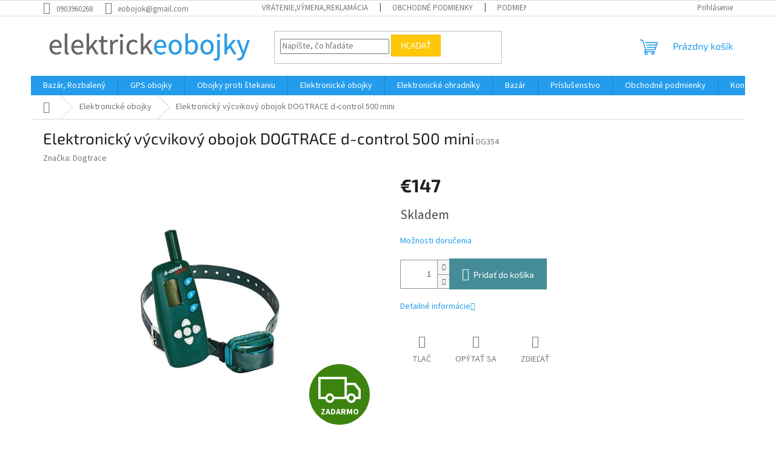

--- FILE ---
content_type: text/html; charset=utf-8
request_url: https://www.elektrickeobojky.sk/elektronicke-obojky/elektronicky-vycvikovy-obojek-dogtrace-d-control-500-mini/
body_size: 24150
content:
<!doctype html><html lang="sk" dir="ltr" class="header-background-light external-fonts-loaded"><head><meta charset="utf-8" /><meta name="viewport" content="width=device-width,initial-scale=1" /><title>Elektronický výcvikový obojok DOGTRACE d-control 500 mini - elektrickeobojky.sk</title><link rel="preconnect" href="https://cdn.myshoptet.com" /><link rel="dns-prefetch" href="https://cdn.myshoptet.com" /><link rel="preload" href="https://cdn.myshoptet.com/prj/dist/master/cms/libs/jquery/jquery-1.11.3.min.js" as="script" /><link href="https://cdn.myshoptet.com/prj/dist/master/cms/templates/frontend_templates/shared/css/font-face/source-sans-3.css" rel="stylesheet"><link href="https://cdn.myshoptet.com/prj/dist/master/cms/templates/frontend_templates/shared/css/font-face/exo-2.css" rel="stylesheet"><link href="https://cdn.myshoptet.com/prj/dist/master/shop/dist/font-shoptet-11.css.62c94c7785ff2cea73b2.css" rel="stylesheet"><script>
dataLayer = [];
dataLayer.push({'shoptet' : {
    "pageId": 840,
    "pageType": "productDetail",
    "currency": "EUR",
    "currencyInfo": {
        "decimalSeparator": ",",
        "exchangeRate": 1,
        "priceDecimalPlaces": 0,
        "symbol": "\u20ac",
        "symbolLeft": 1,
        "thousandSeparator": " "
    },
    "language": "sk",
    "projectId": 313641,
    "product": {
        "id": 1110,
        "guid": "0be33884-dc56-11e9-beb1-002590dad85e",
        "hasVariants": false,
        "codes": [
            {
                "code": "DG354"
            }
        ],
        "code": "DG354",
        "name": "Elektronick\u00fd v\u00fdcvikov\u00fd obojok DOGTRACE d-control 500 mini",
        "appendix": "",
        "weight": 0,
        "manufacturer": "Dogtrace",
        "manufacturerGuid": "1EF53331AE046250A32DDA0BA3DED3EE",
        "currentCategory": "Elektronick\u00e9 obojky",
        "currentCategoryGuid": "07938693-dc56-11e9-beb1-002590dad85e",
        "defaultCategory": "Elektronick\u00e9 obojky",
        "defaultCategoryGuid": "07938693-dc56-11e9-beb1-002590dad85e",
        "currency": "EUR",
        "priceWithVat": 147
    },
    "stocks": [
        {
            "id": "ext",
            "title": "Sklad",
            "isDeliveryPoint": 0,
            "visibleOnEshop": 1
        }
    ],
    "cartInfo": {
        "id": null,
        "freeShipping": false,
        "freeShippingFrom": null,
        "leftToFreeGift": {
            "formattedPrice": "\u20ac0",
            "priceLeft": 0
        },
        "freeGift": false,
        "leftToFreeShipping": {
            "priceLeft": null,
            "dependOnRegion": null,
            "formattedPrice": null
        },
        "discountCoupon": [],
        "getNoBillingShippingPrice": {
            "withoutVat": 0,
            "vat": 0,
            "withVat": 0
        },
        "cartItems": [],
        "taxMode": "ORDINARY"
    },
    "cart": [],
    "customer": {
        "priceRatio": 1,
        "priceListId": 1,
        "groupId": null,
        "registered": false,
        "mainAccount": false
    }
}});
</script>
<meta property="og:type" content="website"><meta property="og:site_name" content="elektrickeobojky.sk"><meta property="og:url" content="https://www.elektrickeobojky.sk/elektronicke-obojky/elektronicky-vycvikovy-obojek-dogtrace-d-control-500-mini/"><meta property="og:title" content="Elektronický výcvikový obojok DOGTRACE d-control 500 mini - elektrickeobojky.sk"><meta name="author" content="elektrickeobojky.sk"><meta name="web_author" content="Shoptet.sk"><meta name="dcterms.rightsHolder" content="www.elektrickeobojky.sk"><meta name="robots" content="index,follow"><meta property="og:image" content="https://cdn.myshoptet.com/usr/www.elektrickeobojky.sk/user/shop/big/1110_elektronicky-vycvikovy-obojok-dogtrace-d-control-500-mini.jpg?5d85f3bd"><meta property="og:description" content="Dárek: Led svítící obojek. Nabízíme všem zákazníkům 30 dní na vyzkoušení. Záruka 3 roky. Našemu zboží rozumíme, ochotně Vám poradíme."><meta name="description" content="Dárek: Led svítící obojek. Nabízíme všem zákazníkům 30 dní na vyzkoušení. Záruka 3 roky. Našemu zboží rozumíme, ochotně Vám poradíme."><meta property="product:price:amount" content="147"><meta property="product:price:currency" content="EUR"><style>:root {--color-primary: #239ceb;--color-primary-h: 204;--color-primary-s: 83%;--color-primary-l: 53%;--color-primary-hover: #1997e5;--color-primary-hover-h: 203;--color-primary-hover-s: 80%;--color-primary-hover-l: 50%;--color-secondary: #468c98;--color-secondary-h: 189;--color-secondary-s: 37%;--color-secondary-l: 44%;--color-secondary-hover: #3b7580;--color-secondary-hover-h: 190;--color-secondary-hover-s: 37%;--color-secondary-hover-l: 37%;--color-tertiary: #ffc807;--color-tertiary-h: 47;--color-tertiary-s: 100%;--color-tertiary-l: 51%;--color-tertiary-hover: #ffbb00;--color-tertiary-hover-h: 44;--color-tertiary-hover-s: 100%;--color-tertiary-hover-l: 50%;--color-header-background: #ffffff;--template-font: "Source Sans 3";--template-headings-font: "Exo 2";--header-background-url: url("[data-uri]");--cookies-notice-background: #1A1937;--cookies-notice-color: #F8FAFB;--cookies-notice-button-hover: #f5f5f5;--cookies-notice-link-hover: #27263f;--templates-update-management-preview-mode-content: "Náhľad aktualizácií šablóny je aktívny pre váš prehliadač."}</style>
    
    <link href="https://cdn.myshoptet.com/prj/dist/master/shop/dist/main-11.less.3b31371137d15b128f1e.css" rel="stylesheet" />
                <link href="https://cdn.myshoptet.com/prj/dist/master/shop/dist/mobile-header-v1-11.less.1ee105d41b5f713c21aa.css" rel="stylesheet" />
    
    <script>var shoptet = shoptet || {};</script>
    <script src="https://cdn.myshoptet.com/prj/dist/master/shop/dist/main-3g-header.js.05f199e7fd2450312de2.js"></script>
<!-- User include --><!-- api 473(125) html code header -->

                <style>
                    #order-billing-methods .radio-wrapper[data-guid="3fb8d1a8-9b1f-11ed-a84f-002590dc5efc"]:not(.cggooglepay), #order-billing-methods .radio-wrapper[data-guid="11d9aa14-66da-11eb-933a-002590dad85e"]:not(.cgapplepay) {
                        display: none;
                    }
                </style>
                <script type="text/javascript">
                    document.addEventListener('DOMContentLoaded', function() {
                        if (getShoptetDataLayer('pageType') === 'billingAndShipping') {
                            
                try {
                    if (window.ApplePaySession && window.ApplePaySession.canMakePayments()) {
                        document.querySelector('#order-billing-methods .radio-wrapper[data-guid="11d9aa14-66da-11eb-933a-002590dad85e"]').classList.add('cgapplepay');
                    }
                } catch (err) {} 
            
                            
                const cgBaseCardPaymentMethod = {
                        type: 'CARD',
                        parameters: {
                            allowedAuthMethods: ["PAN_ONLY", "CRYPTOGRAM_3DS"],
                            allowedCardNetworks: [/*"AMEX", "DISCOVER", "INTERAC", "JCB",*/ "MASTERCARD", "VISA"]
                        }
                };
                
                function cgLoadScript(src, callback)
                {
                    var s,
                        r,
                        t;
                    r = false;
                    s = document.createElement('script');
                    s.type = 'text/javascript';
                    s.src = src;
                    s.onload = s.onreadystatechange = function() {
                        if ( !r && (!this.readyState || this.readyState == 'complete') )
                        {
                            r = true;
                            callback();
                        }
                    };
                    t = document.getElementsByTagName('script')[0];
                    t.parentNode.insertBefore(s, t);
                } 
                
                function cgGetGoogleIsReadyToPayRequest() {
                    return Object.assign(
                        {},
                        {
                            apiVersion: 2,
                            apiVersionMinor: 0
                        },
                        {
                            allowedPaymentMethods: [cgBaseCardPaymentMethod]
                        }
                    );
                }

                function onCgGooglePayLoaded() {
                    let paymentsClient = new google.payments.api.PaymentsClient({environment: 'PRODUCTION'});
                    paymentsClient.isReadyToPay(cgGetGoogleIsReadyToPayRequest()).then(function(response) {
                        if (response.result) {
                            document.querySelector('#order-billing-methods .radio-wrapper[data-guid="3fb8d1a8-9b1f-11ed-a84f-002590dc5efc"]').classList.add('cggooglepay');	 	 	 	 	 
                        }
                    })
                    .catch(function(err) {});
                }
                
                cgLoadScript('https://pay.google.com/gp/p/js/pay.js', onCgGooglePayLoaded);
            
                        }
                    });
                </script> 
                
<!-- service 619(267) html code header -->
<link href="https://cdn.myshoptet.com/usr/fvstudio.myshoptet.com/user/documents/addons/cartupsell.min.css?24.11.1" rel="stylesheet">
<!-- project html code header -->
<script type="text/javascript">
//<![CDATA[
var _hwq = _hwq || [];
    _hwq.push(['setKey', '09D701895D199A0EE61C5E5A2CB45961']);_hwq.push(['setTopPos', '60']);_hwq.push(['showWidget', '22']);(function() {
    var ho = document.createElement('script'); ho.type = 'text/javascript'; ho.async = true;
    ho.src = 'https://ssl.heureka.sk/direct/i/gjs.php?n=wdgt&sak=09D701895D199A0EE61C5E5A2CB45961';
    var s = document.getElementsByTagName('script')[0]; s.parentNode.insertBefore(ho, s);
})();
//]]>
</script>


<!-- /User include --><link rel="shortcut icon" href="/favicon.ico" type="image/x-icon" /><link rel="canonical" href="https://www.elektrickeobojky.sk/elektronicke-obojky/elektronicky-vycvikovy-obojek-dogtrace-d-control-500-mini/" />    <!-- Global site tag (gtag.js) - Google Analytics -->
    <script async src="https://www.googletagmanager.com/gtag/js?id=UA-149340601-1"></script>
    <script>
        
        window.dataLayer = window.dataLayer || [];
        function gtag(){dataLayer.push(arguments);}
        

        
        gtag('js', new Date());

                gtag('config', 'UA-149340601-1', { 'groups': "UA" });
        
        
        
        
        
        
        
        
                gtag('set', 'currency', 'EUR');

        gtag('event', 'view_item', {
            "send_to": "UA",
            "items": [
                {
                    "id": "DG354",
                    "name": "Elektronick\u00fd v\u00fdcvikov\u00fd obojok DOGTRACE d-control 500 mini",
                    "category": "Elektronick\u00e9 obojky",
                                        "brand": "Dogtrace",
                                                            "price": 120
                }
            ]
        });
        
        
        
        
        
        
        
        
        
        
        
        
        document.addEventListener('DOMContentLoaded', function() {
            if (typeof shoptet.tracking !== 'undefined') {
                for (var id in shoptet.tracking.bannersList) {
                    gtag('event', 'view_promotion', {
                        "send_to": "UA",
                        "promotions": [
                            {
                                "id": shoptet.tracking.bannersList[id].id,
                                "name": shoptet.tracking.bannersList[id].name,
                                "position": shoptet.tracking.bannersList[id].position
                            }
                        ]
                    });
                }
            }

            shoptet.consent.onAccept(function(agreements) {
                if (agreements.length !== 0) {
                    console.debug('gtag consent accept');
                    var gtagConsentPayload =  {
                        'ad_storage': agreements.includes(shoptet.config.cookiesConsentOptPersonalisation)
                            ? 'granted' : 'denied',
                        'analytics_storage': agreements.includes(shoptet.config.cookiesConsentOptAnalytics)
                            ? 'granted' : 'denied',
                                                                                                'ad_user_data': agreements.includes(shoptet.config.cookiesConsentOptPersonalisation)
                            ? 'granted' : 'denied',
                        'ad_personalization': agreements.includes(shoptet.config.cookiesConsentOptPersonalisation)
                            ? 'granted' : 'denied',
                        };
                    console.debug('update consent data', gtagConsentPayload);
                    gtag('consent', 'update', gtagConsentPayload);
                    dataLayer.push(
                        { 'event': 'update_consent' }
                    );
                }
            });
        });
    </script>
<script>
    (function(t, r, a, c, k, i, n, g) { t['ROIDataObject'] = k;
    t[k]=t[k]||function(){ (t[k].q=t[k].q||[]).push(arguments) },t[k].c=i;n=r.createElement(a),
    g=r.getElementsByTagName(a)[0];n.async=1;n.src=c;g.parentNode.insertBefore(n,g)
    })(window, document, 'script', '//www.heureka.sk/ocm/sdk.js?source=shoptet&version=2&page=product_detail', 'heureka', 'sk');

    heureka('set_user_consent', 1);
</script>
</head><body class="desktop id-840 in-elektronicke-obojky template-11 type-product type-detail one-column-body columns-mobile-2 columns-3 ums_forms_redesign--off ums_a11y_category_page--on ums_discussion_rating_forms--off ums_flags_display_unification--on ums_a11y_login--off mobile-header-version-1"><noscript>
    <style>
        #header {
            padding-top: 0;
            position: relative !important;
            top: 0;
        }
        .header-navigation {
            position: relative !important;
        }
        .overall-wrapper {
            margin: 0 !important;
        }
        body:not(.ready) {
            visibility: visible !important;
        }
    </style>
    <div class="no-javascript">
        <div class="no-javascript__title">Musíte zmeniť nastavenie vášho prehliadača</div>
        <div class="no-javascript__text">Pozrite sa na: <a href="https://www.google.com/support/bin/answer.py?answer=23852">Ako povoliť JavaScript vo vašom prehliadači</a>.</div>
        <div class="no-javascript__text">Ak používate software na blokovanie reklám, možno bude potrebné, aby ste povolili JavaScript z tejto stránky.</div>
        <div class="no-javascript__text">Ďakujeme.</div>
    </div>
</noscript>

        <div id="fb-root"></div>
        <script>
            window.fbAsyncInit = function() {
                FB.init({
//                    appId            : 'your-app-id',
                    autoLogAppEvents : true,
                    xfbml            : true,
                    version          : 'v19.0'
                });
            };
        </script>
        <script async defer crossorigin="anonymous" src="https://connect.facebook.net/sk_SK/sdk.js"></script><a href="#content" class="skip-link sr-only">Prejsť na obsah</a><div class="overall-wrapper"><div class="user-action"><div class="container"><div class="user-action-in"><div class="user-action-login popup-widget login-widget"><div class="popup-widget-inner"><h2 id="loginHeading">Prihlásenie k vášmu účtu</h2><div id="customerLogin"><form action="/action/Customer/Login/" method="post" id="formLoginIncluded" class="csrf-enabled formLogin" data-testid="formLogin"><input type="hidden" name="referer" value="" /><div class="form-group"><div class="input-wrapper email js-validated-element-wrapper no-label"><input type="email" name="email" class="form-control" autofocus placeholder="E-mailová adresa (napr. jan@novak.sk)" data-testid="inputEmail" autocomplete="email" required /></div></div><div class="form-group"><div class="input-wrapper password js-validated-element-wrapper no-label"><input type="password" name="password" class="form-control" placeholder="Heslo" data-testid="inputPassword" autocomplete="current-password" required /><span class="no-display">Nemôžete vyplniť toto pole</span><input type="text" name="surname" value="" class="no-display" /></div></div><div class="form-group"><div class="login-wrapper"><button type="submit" class="btn btn-secondary btn-text btn-login" data-testid="buttonSubmit">Prihlásiť sa</button><div class="password-helper"><a href="/registracia/" data-testid="signup" rel="nofollow">Nová registrácia</a><a href="/klient/zabudnute-heslo/" rel="nofollow">Zabudnuté heslo</a></div></div></div></form>
</div></div></div>
    <div id="cart-widget" class="user-action-cart popup-widget cart-widget loader-wrapper" data-testid="popupCartWidget" role="dialog" aria-hidden="true"><div class="popup-widget-inner cart-widget-inner place-cart-here"><div class="loader-overlay"><div class="loader"></div></div></div><div class="cart-widget-button"><a href="/kosik/" class="btn btn-conversion" id="continue-order-button" rel="nofollow" data-testid="buttonNextStep">Pokračovať do košíka</a></div></div></div>
</div></div><div class="top-navigation-bar" data-testid="topNavigationBar">

    <div class="container">

        <div class="top-navigation-contacts">
            <strong>Zákaznícka podpora:</strong><a href="tel:0903960268" class="project-phone" aria-label="Zavolať na 0903960268" data-testid="contactboxPhone"><span>0903960268</span></a><a href="mailto:eobojok@gmail.com" class="project-email" data-testid="contactboxEmail"><span>eobojok@gmail.com</span></a>        </div>

                            <div class="top-navigation-menu">
                <div class="top-navigation-menu-trigger"></div>
                <ul class="top-navigation-bar-menu">
                                            <li class="top-navigation-menu-item-27">
                            <a href="/vratenie-vymena-reklamacia/">Vrátenie,Výmena,Reklamácia</a>
                        </li>
                                            <li class="top-navigation-menu-item-39">
                            <a href="/obchodne-podmienky/">Obchodné podmienky</a>
                        </li>
                                            <li class="top-navigation-menu-item-691">
                            <a href="/podmienky-ochrany-osobnych-udajov/">Podmienky ochrany osobných údajov</a>
                        </li>
                                    </ul>
                <ul class="top-navigation-bar-menu-helper"></ul>
            </div>
        
        <div class="top-navigation-tools">
            <div class="responsive-tools">
                <a href="#" class="toggle-window" data-target="search" aria-label="Hľadať" data-testid="linkSearchIcon"></a>
                                                            <a href="#" class="toggle-window" data-target="login"></a>
                                                    <a href="#" class="toggle-window" data-target="navigation" aria-label="Menu" data-testid="hamburgerMenu"></a>
            </div>
                        <a href="/login/?backTo=%2Felektronicke-obojky%2Felektronicky-vycvikovy-obojek-dogtrace-d-control-500-mini%2F" class="top-nav-button top-nav-button-login primary login toggle-window" data-target="login" data-testid="signin" rel="nofollow"><span>Prihlásenie</span></a>        </div>

    </div>

</div>
<header id="header"><div class="container navigation-wrapper">
    <div class="header-top">
        <div class="site-name-wrapper">
            <div class="site-name"><a href="/" data-testid="linkWebsiteLogo"><img src="https://cdn.myshoptet.com/usr/www.elektrickeobojky.sk/user/logos/logo.png" alt="elektrickeobojky.sk" fetchpriority="low" /></a></div>        </div>
        <div class="search" itemscope itemtype="https://schema.org/WebSite">
            <meta itemprop="headline" content="Elektronické obojky"/><meta itemprop="url" content="https://www.elektrickeobojky.sk"/><meta itemprop="text" content="Dárek: Led svítící obojek. Nabízíme všem zákazníkům 30 dní na vyzkoušení. Záruka 3 roky. Našemu zboží rozumíme, ochotně Vám poradíme."/>            <form action="/action/ProductSearch/prepareString/" method="post"
    id="formSearchForm" class="search-form compact-form js-search-main"
    itemprop="potentialAction" itemscope itemtype="https://schema.org/SearchAction" data-testid="searchForm">
    <fieldset>
        <meta itemprop="target"
            content="https://www.elektrickeobojky.sk/vyhladavanie/?string={string}"/>
        <input type="hidden" name="language" value="sk"/>
        
            
<input
    type="search"
    name="string"
        class="query-input form-control search-input js-search-input"
    placeholder="Napíšte, čo hľadáte"
    autocomplete="off"
    required
    itemprop="query-input"
    aria-label="Vyhľadávanie"
    data-testid="searchInput"
>
            <button type="submit" class="btn btn-default" data-testid="searchBtn">Hľadať</button>
        
    </fieldset>
</form>
        </div>
        <div class="navigation-buttons">
                
    <a href="/kosik/" class="btn btn-icon toggle-window cart-count" data-target="cart" data-hover="true" data-redirect="true" data-testid="headerCart" rel="nofollow" aria-haspopup="dialog" aria-expanded="false" aria-controls="cart-widget">
        
                <span class="sr-only">Nákupný košík</span>
        
            <span class="cart-price visible-lg-inline-block" data-testid="headerCartPrice">
                                    Prázdny košík                            </span>
        
    
            </a>
        </div>
    </div>
    <nav id="navigation" aria-label="Hlavné menu" data-collapsible="true"><div class="navigation-in menu"><ul class="menu-level-1" role="menubar" data-testid="headerMenuItems"><li class="menu-item-898" role="none"><a href="/bazar--rozbaleny/" data-testid="headerMenuItem" role="menuitem" aria-expanded="false"><b>Bazár, Rozbalený</b></a></li>
<li class="menu-item-919" role="none"><a href="/gps-obojky/" data-testid="headerMenuItem" role="menuitem" aria-expanded="false"><b>GPS obojky</b></a></li>
<li class="menu-item-861" role="none"><a href="/obojkyprotistekaniu/" data-testid="headerMenuItem" role="menuitem" aria-expanded="false"><b>Obojky proti štekaniu</b></a></li>
<li class="menu-item-840" role="none"><a href="/elektronicke-obojky/" class="active" data-testid="headerMenuItem" role="menuitem" aria-expanded="false"><b>Elektronické obojky</b></a></li>
<li class="menu-item-843" role="none"><a href="/elektronicke-ohradniky/" data-testid="headerMenuItem" role="menuitem" aria-expanded="false"><b>Elektronické ohradníky</b></a></li>
<li class="menu-item-885" role="none"><a href="/bazar/" data-testid="headerMenuItem" role="menuitem" aria-expanded="false"><b>Bazár</b></a></li>
<li class="menu-item-888 ext" role="none"><a href="/prislusenstvo/" data-testid="headerMenuItem" role="menuitem" aria-haspopup="true" aria-expanded="false"><b>Príslušenstvo</b><span class="submenu-arrow"></span></a><ul class="menu-level-2" aria-label="Príslušenstvo" tabindex="-1" role="menu"><li class="menu-item-891" role="none"><a href="/obojok-pre-druheho-psa/" class="menu-image" data-testid="headerMenuItem" tabindex="-1" aria-hidden="true"><img src="data:image/svg+xml,%3Csvg%20width%3D%22140%22%20height%3D%22100%22%20xmlns%3D%22http%3A%2F%2Fwww.w3.org%2F2000%2Fsvg%22%3E%3C%2Fsvg%3E" alt="" aria-hidden="true" width="140" height="100"  data-src="https://cdn.myshoptet.com/prj/dist/master/cms/templates/frontend_templates/00/img/folder.svg" fetchpriority="low" /></a><div><a href="/obojok-pre-druheho-psa/" data-testid="headerMenuItem" role="menuitem"><span>Obojok pre druhého psa</span></a>
                        </div></li><li class="menu-item-894" role="none"><a href="/nahradny-vysielac/" class="menu-image" data-testid="headerMenuItem" tabindex="-1" aria-hidden="true"><img src="data:image/svg+xml,%3Csvg%20width%3D%22140%22%20height%3D%22100%22%20xmlns%3D%22http%3A%2F%2Fwww.w3.org%2F2000%2Fsvg%22%3E%3C%2Fsvg%3E" alt="" aria-hidden="true" width="140" height="100"  data-src="https://cdn.myshoptet.com/prj/dist/master/cms/templates/frontend_templates/00/img/folder.svg" fetchpriority="low" /></a><div><a href="/nahradny-vysielac/" data-testid="headerMenuItem" role="menuitem"><span>Náhradný vysielač</span></a>
                        </div></li><li class="menu-item-897" role="none"><a href="/kontakty-2/" class="menu-image" data-testid="headerMenuItem" tabindex="-1" aria-hidden="true"><img src="data:image/svg+xml,%3Csvg%20width%3D%22140%22%20height%3D%22100%22%20xmlns%3D%22http%3A%2F%2Fwww.w3.org%2F2000%2Fsvg%22%3E%3C%2Fsvg%3E" alt="" aria-hidden="true" width="140" height="100"  data-src="https://cdn.myshoptet.com/prj/dist/master/cms/templates/frontend_templates/00/img/folder.svg" fetchpriority="low" /></a><div><a href="/kontakty-2/" data-testid="headerMenuItem" role="menuitem"><span>Kontakty</span></a>
                        </div></li><li class="menu-item-901 has-third-level" role="none"><a href="/prislusenstvo-plotov/" class="menu-image" data-testid="headerMenuItem" tabindex="-1" aria-hidden="true"><img src="data:image/svg+xml,%3Csvg%20width%3D%22140%22%20height%3D%22100%22%20xmlns%3D%22http%3A%2F%2Fwww.w3.org%2F2000%2Fsvg%22%3E%3C%2Fsvg%3E" alt="" aria-hidden="true" width="140" height="100"  data-src="https://cdn.myshoptet.com/prj/dist/master/cms/templates/frontend_templates/00/img/folder.svg" fetchpriority="low" /></a><div><a href="/prislusenstvo-plotov/" data-testid="headerMenuItem" role="menuitem"><span>Príslušenstvo plotov</span></a>
                                                    <ul class="menu-level-3" role="menu">
                                                                    <li class="menu-item-904" role="none">
                                        <a href="/cievka/" data-testid="headerMenuItem" role="menuitem">
                                            Cievka</a>,                                    </li>
                                                                    <li class="menu-item-907" role="none">
                                        <a href="/generator/" data-testid="headerMenuItem" role="menuitem">
                                            Generátor</a>,                                    </li>
                                                                    <li class="menu-item-913" role="none">
                                        <a href="/dalsi-prijimac/" data-testid="headerMenuItem" role="menuitem">
                                            Ďalší prijímač</a>                                    </li>
                                                            </ul>
                        </div></li><li class="menu-item-910" role="none"><a href="/ostatne-2/" class="menu-image" data-testid="headerMenuItem" tabindex="-1" aria-hidden="true"><img src="data:image/svg+xml,%3Csvg%20width%3D%22140%22%20height%3D%22100%22%20xmlns%3D%22http%3A%2F%2Fwww.w3.org%2F2000%2Fsvg%22%3E%3C%2Fsvg%3E" alt="" aria-hidden="true" width="140" height="100"  data-src="https://cdn.myshoptet.com/prj/dist/master/cms/templates/frontend_templates/00/img/folder.svg" fetchpriority="low" /></a><div><a href="/ostatne-2/" data-testid="headerMenuItem" role="menuitem"><span>Ostatné</span></a>
                        </div></li></ul></li>
<li class="menu-item-39" role="none"><a href="/obchodne-podmienky/" data-testid="headerMenuItem" role="menuitem" aria-expanded="false"><b>Obchodné podmienky</b></a></li>
<li class="menu-item-29" role="none"><a href="/kontakty/" data-testid="headerMenuItem" role="menuitem" aria-expanded="false"><b>Kontakty</b></a></li>
</ul>
    <ul class="navigationActions" role="menu">
                            <li role="none">
                                    <a href="/login/?backTo=%2Felektronicke-obojky%2Felektronicky-vycvikovy-obojek-dogtrace-d-control-500-mini%2F" rel="nofollow" data-testid="signin" role="menuitem"><span>Prihlásenie</span></a>
                            </li>
                        </ul>
</div><span class="navigation-close"></span></nav><div class="menu-helper" data-testid="hamburgerMenu"><span>Viac</span></div>
</div></header><!-- / header -->


                    <div class="container breadcrumbs-wrapper">
            <div class="breadcrumbs navigation-home-icon-wrapper" itemscope itemtype="https://schema.org/BreadcrumbList">
                                                                            <span id="navigation-first" data-basetitle="elektrickeobojky.sk" itemprop="itemListElement" itemscope itemtype="https://schema.org/ListItem">
                <a href="/" itemprop="item" class="navigation-home-icon"><span class="sr-only" itemprop="name">Domov</span></a>
                <span class="navigation-bullet">/</span>
                <meta itemprop="position" content="1" />
            </span>
                                <span id="navigation-1" itemprop="itemListElement" itemscope itemtype="https://schema.org/ListItem">
                <a href="/elektronicke-obojky/" itemprop="item" data-testid="breadcrumbsSecondLevel"><span itemprop="name">Elektronické obojky</span></a>
                <span class="navigation-bullet">/</span>
                <meta itemprop="position" content="2" />
            </span>
                                            <span id="navigation-2" itemprop="itemListElement" itemscope itemtype="https://schema.org/ListItem" data-testid="breadcrumbsLastLevel">
                <meta itemprop="item" content="https://www.elektrickeobojky.sk/elektronicke-obojky/elektronicky-vycvikovy-obojek-dogtrace-d-control-500-mini/" />
                <meta itemprop="position" content="3" />
                <span itemprop="name" data-title="Elektronický výcvikový obojok DOGTRACE d-control 500 mini">Elektronický výcvikový obojok DOGTRACE d-control 500 mini <span class="appendix"></span></span>
            </span>
            </div>
        </div>
    
<div id="content-wrapper" class="container content-wrapper">
    
    <div class="content-wrapper-in">
                <main id="content" class="content wide">
                            
<div class="p-detail" itemscope itemtype="https://schema.org/Product">

    
    <meta itemprop="name" content="Elektronický výcvikový obojok DOGTRACE d-control 500 mini" />
    <meta itemprop="category" content="Úvodná stránka &gt; Elektronické obojky &gt; Elektronický výcvikový obojok DOGTRACE d-control 500 mini" />
    <meta itemprop="url" content="https://www.elektrickeobojky.sk/elektronicke-obojky/elektronicky-vycvikovy-obojek-dogtrace-d-control-500-mini/" />
    <meta itemprop="image" content="https://cdn.myshoptet.com/usr/www.elektrickeobojky.sk/user/shop/big/1110_elektronicky-vycvikovy-obojok-dogtrace-d-control-500-mini.jpg?5d85f3bd" />
                <span class="js-hidden" itemprop="manufacturer" itemscope itemtype="https://schema.org/Organization">
            <meta itemprop="name" content="Dogtrace" />
        </span>
        <span class="js-hidden" itemprop="brand" itemscope itemtype="https://schema.org/Brand">
            <meta itemprop="name" content="Dogtrace" />
        </span>
                                        
        <div class="p-detail-inner">

        <div class="p-detail-inner-header">
            <h1>
                  Elektronický výcvikový obojok DOGTRACE d-control 500 mini            </h1>

                <span class="p-code">
        <span class="p-code-label">Kód:</span>
                    <span>DG354</span>
            </span>
        </div>

        <form action="/action/Cart/addCartItem/" method="post" id="product-detail-form" class="pr-action csrf-enabled" data-testid="formProduct">

            <meta itemprop="productID" content="1110" /><meta itemprop="identifier" content="0be33884-dc56-11e9-beb1-002590dad85e" /><meta itemprop="sku" content="DG354" /><span itemprop="offers" itemscope itemtype="https://schema.org/Offer"><meta itemprop="url" content="https://www.elektrickeobojky.sk/elektronicke-obojky/elektronicky-vycvikovy-obojek-dogtrace-d-control-500-mini/" /><meta itemprop="price" content="147.00" /><meta itemprop="priceCurrency" content="EUR" /><link itemprop="itemCondition" href="https://schema.org/NewCondition" /><meta itemprop="warranty" content="3 roky , záruka na IČO 3 roky" /></span><input type="hidden" name="productId" value="1110" /><input type="hidden" name="priceId" value="1899" /><input type="hidden" name="language" value="sk" />

            <div class="row product-top">

                <div class="col-xs-12">

                    <div class="p-detail-info">
                        
                        
                                                    <div><a href="/znacka/dogtrace/" data-testid="productCardBrandName">Značka: <span>Dogtrace</span></a></div>
                        
                    </div>

                </div>

                <div class="col-xs-12 col-lg-6 p-image-wrapper">

                    
                    <div class="p-image" style="" data-testid="mainImage">

                        

    

    <div class="flags flags-extra">
      
                
            <span class="flag flag-freeshipping"><span class="icon-van"><span class="sr-only">ZADARMO</span></span><span class="flag-text">ZADARMO</span></span>
                        </div>

                        

<a href="https://cdn.myshoptet.com/usr/www.elektrickeobojky.sk/user/shop/big/1110_elektronicky-vycvikovy-obojok-dogtrace-d-control-500-mini.jpg?5d85f3bd" class="p-main-image cloud-zoom" data-href="https://cdn.myshoptet.com/usr/www.elektrickeobojky.sk/user/shop/orig/1110_elektronicky-vycvikovy-obojok-dogtrace-d-control-500-mini.jpg?5d85f3bd"><img src="https://cdn.myshoptet.com/usr/www.elektrickeobojky.sk/user/shop/big/1110_elektronicky-vycvikovy-obojok-dogtrace-d-control-500-mini.jpg?5d85f3bd" alt="Elektronický výcvikový obojok DOGTRACE d-control 500 mini" width="1024" height="768"  fetchpriority="high" />
</a>                    </div>

                    
    <div class="p-thumbnails-wrapper">

        <div class="p-thumbnails">

            <div class="p-thumbnails-inner">

                <div>
                                                                                        <a href="https://cdn.myshoptet.com/usr/www.elektrickeobojky.sk/user/shop/big/1110_elektronicky-vycvikovy-obojok-dogtrace-d-control-500-mini.jpg?5d85f3bd" class="p-thumbnail highlighted">
                            <img src="data:image/svg+xml,%3Csvg%20width%3D%22100%22%20height%3D%22100%22%20xmlns%3D%22http%3A%2F%2Fwww.w3.org%2F2000%2Fsvg%22%3E%3C%2Fsvg%3E" alt="Elektronický výcvikový obojok DOGTRACE d-control 500 mini" width="100" height="100"  data-src="https://cdn.myshoptet.com/usr/www.elektrickeobojky.sk/user/shop/related/1110_elektronicky-vycvikovy-obojok-dogtrace-d-control-500-mini.jpg?5d85f3bd" fetchpriority="low" />
                        </a>
                        <a href="https://cdn.myshoptet.com/usr/www.elektrickeobojky.sk/user/shop/big/1110_elektronicky-vycvikovy-obojok-dogtrace-d-control-500-mini.jpg?5d85f3bd" class="cbox-gal" data-gallery="lightbox[gallery]" data-alt="Elektronický výcvikový obojok DOGTRACE d-control 500 mini"></a>
                                                                    <a href="https://cdn.myshoptet.com/usr/www.elektrickeobojky.sk/user/shop/big/1110-1_elektronicky-vycvikovy-obojok-dogtrace-d-control-500-mini.jpg?5d85f3bd" class="p-thumbnail">
                            <img src="data:image/svg+xml,%3Csvg%20width%3D%22100%22%20height%3D%22100%22%20xmlns%3D%22http%3A%2F%2Fwww.w3.org%2F2000%2Fsvg%22%3E%3C%2Fsvg%3E" alt="Elektronický výcvikový obojok DOGTRACE d-control 500 mini" width="100" height="100"  data-src="https://cdn.myshoptet.com/usr/www.elektrickeobojky.sk/user/shop/related/1110-1_elektronicky-vycvikovy-obojok-dogtrace-d-control-500-mini.jpg?5d85f3bd" fetchpriority="low" />
                        </a>
                        <a href="https://cdn.myshoptet.com/usr/www.elektrickeobojky.sk/user/shop/big/1110-1_elektronicky-vycvikovy-obojok-dogtrace-d-control-500-mini.jpg?5d85f3bd" class="cbox-gal" data-gallery="lightbox[gallery]" data-alt="Elektronický výcvikový obojok DOGTRACE d-control 500 mini"></a>
                                    </div>

            </div>

            <a href="#" class="thumbnail-prev"></a>
            <a href="#" class="thumbnail-next"></a>

        </div>

    </div>


                </div>

                <div class="col-xs-12 col-lg-6 p-info-wrapper">

                    
                    
                        <div class="p-final-price-wrapper">

                                                                                    <strong class="price-final" data-testid="productCardPrice">
            <span class="price-final-holder">
                €147
    

        </span>
    </strong>
                                                            <span class="price-measure">
                    
                        </span>
                            

                        </div>

                    
                    
                                                                                    <div class="availability-value" title="Dostupnosť">
                                    

    
    <span class="availability-label" data-testid="labelAvailability">
                    Skladem            </span>
    
                                </div>
                                                    
                        <table class="detail-parameters">
                            <tbody>
                            
                            
                            
                                                            <tr>
                                    <th colspan="2">
                                        <a href="/elektronicke-obojky/elektronicky-vycvikovy-obojek-dogtrace-d-control-500-mini:moznosti-dorucenia/" class="shipping-options">Možnosti doručenia</a>
                                    </th>
                                </tr>
                                                                                    </tbody>
                        </table>

                                                                            
                            <div class="add-to-cart" data-testid="divAddToCart">
                
<span class="quantity">
    <span
        class="increase-tooltip js-increase-tooltip"
        data-trigger="manual"
        data-container="body"
        data-original-title="Nie je možné zakúpiť viac než 9999 ks."
        aria-hidden="true"
        role="tooltip"
        data-testid="tooltip">
    </span>

    <span
        class="decrease-tooltip js-decrease-tooltip"
        data-trigger="manual"
        data-container="body"
        data-original-title="Minimálne množstvo, ktoré je možné zakúpiť je 1 ks."
        aria-hidden="true"
        role="tooltip"
        data-testid="tooltip">
    </span>
    <label>
        <input
            type="number"
            name="amount"
            value="1"
            class="amount"
            autocomplete="off"
            data-decimals="0"
                        step="1"
            min="1"
            max="9999"
            aria-label="Množstvo"
            data-testid="cartAmount"/>
    </label>

    <button
        class="increase"
        type="button"
        aria-label="Zvýšiť množstvo o 1"
        data-testid="increase">
            <span class="increase__sign">&plus;</span>
    </button>

    <button
        class="decrease"
        type="button"
        aria-label="Znížiť množstvo o 1"
        data-testid="decrease">
            <span class="decrease__sign">&minus;</span>
    </button>
</span>
                    
    <button type="submit" class="btn btn-lg btn-conversion add-to-cart-button" data-testid="buttonAddToCart" aria-label="Pridať do košíka Elektronický výcvikový obojok DOGTRACE d-control 500 mini">Pridať do košíka</button>

            </div>
                    
                    
                    

                    
                                            <p data-testid="productCardDescr">
                            <a href="#description" class="chevron-after chevron-down-after" data-toggle="tab" data-external="1" data-force-scroll="true">Detailné informácie</a>
                        </p>
                    
                    <div class="social-buttons-wrapper">
                        <div class="link-icons" data-testid="productDetailActionIcons">
    <a href="#" class="link-icon print" title="Tlačiť produkt"><span>Tlač</span></a>
    <a href="/elektronicke-obojky/elektronicky-vycvikovy-obojek-dogtrace-d-control-500-mini:otazka/" class="link-icon chat" title="Hovoriť s predajcom" rel="nofollow"><span>Opýtať sa</span></a>
                <a href="#" class="link-icon share js-share-buttons-trigger" title="Zdieľať produkt"><span>Zdieľať</span></a>
    </div>
                            <div class="social-buttons no-display">
                    <div class="twitter">
                <script>
        window.twttr = (function(d, s, id) {
            var js, fjs = d.getElementsByTagName(s)[0],
                t = window.twttr || {};
            if (d.getElementById(id)) return t;
            js = d.createElement(s);
            js.id = id;
            js.src = "https://platform.twitter.com/widgets.js";
            fjs.parentNode.insertBefore(js, fjs);
            t._e = [];
            t.ready = function(f) {
                t._e.push(f);
            };
            return t;
        }(document, "script", "twitter-wjs"));
        </script>

<a
    href="https://twitter.com/share"
    class="twitter-share-button"
        data-lang="sk"
    data-url="https://www.elektrickeobojky.sk/elektronicke-obojky/elektronicky-vycvikovy-obojek-dogtrace-d-control-500-mini/"
>Tweet</a>

            </div>
                    <div class="facebook">
                <div
            data-layout="button_count"
        class="fb-like"
        data-action="like"
        data-show-faces="false"
        data-share="false"
                        data-width="274"
        data-height="26"
    >
</div>

            </div>
                                <div class="close-wrapper">
        <a href="#" class="close-after js-share-buttons-trigger" title="Zdieľať produkt">Zavrieť</a>
    </div>

            </div>
                    </div>

                    
                </div>

            </div>

        </form>
    </div>

    
        
    
        
    <div class="shp-tabs-wrapper p-detail-tabs-wrapper">
        <div class="row">
            <div class="col-sm-12 shp-tabs-row responsive-nav">
                <div class="shp-tabs-holder">
    <ul id="p-detail-tabs" class="shp-tabs p-detail-tabs visible-links" role="tablist">
                            <li class="shp-tab active" data-testid="tabDescription">
                <a href="#description" class="shp-tab-link" role="tab" data-toggle="tab">Popis</a>
            </li>
                                                                                                                         <li class="shp-tab" data-testid="tabDiscussion">
                                <a href="#productDiscussion" class="shp-tab-link" role="tab" data-toggle="tab">Diskusia</a>
            </li>
                                        </ul>
</div>
            </div>
            <div class="col-sm-12 ">
                <div id="tab-content" class="tab-content">
                                                                                                            <div id="description" class="tab-pane fade in active" role="tabpanel">
        <div class="description-inner">
            <div class="basic-description">
                <h3>Podrobný popis</h3>
                                    <p id="product_reference" class="bordercolor" style="text-align: justify;"><span style="font-size: 12pt;"><span class="hps">Elektronický</span>&nbsp;<span class="hps">výcvikový</span>&nbsp;<span class="hps">obojok</span>&nbsp;<span class="hps">s menším</span>&nbsp;<span class="hps">prijímačom</span>&nbsp;<span class="hps">je vhodný aj</span>&nbsp;<span class="hps">pre</span>&nbsp;<span class="hps">veľmi</span>&nbsp;<span class="hps">malé plemená</span>&nbsp;<span class="hps">psov</span>.&nbsp;<span class="hps">Intenzita</span>&nbsp;<span class="hps">korekčných impulzov</span>&nbsp;<span class="hps">u modelov</span>&nbsp;<span class="hps">mini</span>&nbsp;<span class="hps">je</span>&nbsp;<span class="hps">v</span><span class="hps">porovnaní</span>&nbsp;<span class="hps">s</span>&nbsp;<span class="hps">obojky</span>&nbsp;<span class="hps">d</span><span class="atn">-</span>control&nbsp;<span class="hps">slabšie</span>,&nbsp;<span class="hps">ale</span>&nbsp;<span class="hps">postačujúce aj</span>&nbsp;<span class="hps">pre</span>&nbsp;<span class="hps">stredné</span>&nbsp;a&nbsp;<span class="hps">veľké plemená</span>&nbsp;<span class="hps">s</span>&nbsp;<span class="hps">priemernou</span>&nbsp;<span class="hps">citlivosťou</span>&nbsp;<span class="hps">za</span>&nbsp;<span class="hps">štandardných situácií</span>.&nbsp;<span class="hps">Neodporúča sa pre</span>&nbsp;<span class="hps">riešenie</span>&nbsp;<span class="hps">krízových</span>&nbsp;<span class="hps">situácií</span>&nbsp;<span class="hps">u</span>&nbsp;<span class="hps">odolných</span>&nbsp;<span class="hps">plemien</span>.&nbsp;<span class="hps">Dosah až</span>&nbsp;<strong>5</strong><strong><span class="hps">00 m</span></strong>.&nbsp;<span class="hps">Vysielač</span>&nbsp;<span class="hps">disponuje</span>&nbsp;<span class="hps">funkciou</span>&nbsp;<span class="hps">zvuk</span>,&nbsp;<span class="hps">impulz</span>&nbsp;<span class="hps">a</span>&nbsp;<span class="hps">nastaviteľný</span>&nbsp;<span class="hps">trvalý impulz</span>&nbsp;<strong><span class="hps atn">(</span>funkcia&nbsp;<span class="hps">booster</span>)</strong>.&nbsp;<span class="hps">Možnosť</span>&nbsp;<span class="hps">nastavenia úrovne</span>&nbsp;<span class="hps">korekčných impulzov</span><strong>&nbsp;<span class="hps atn">(</span>0-30)</strong>,&nbsp;<span class="hps">vysielanie</span>&nbsp;<span class="hps">a</span>&nbsp;<span class="hps">vybitie</span>&nbsp;<span class="hps">batérie sú zobrazované</span>&nbsp;<span class="hps">na</span>&nbsp;<span class="hps">podsvietenom</span>&nbsp;<span class="hps">LCD</span>.&nbsp;<span class="hps atn">(</span>Nie je kompatibilné&nbsp;<span class="hps">s</span>&nbsp;<span class="hps">modelmi</span>&nbsp;<span class="hps">základnej rady</span>&nbsp;<span class="hps">d</span><span class="atn">-</span>control.)&nbsp;</span></p>
<p class="bordercolor" style="text-align: justify;"><span style="font-size: 12pt;"><strong>Naša spoločnosť je oficiálnym distribútorom značky DOGtrace na Slovensku. Garantujeme 100% pravosť 3 roky záruky. Len u nás záruka 3 roky aj na zabudovaný akumulátor.</strong></span></p>
<p style="text-align: justify;"><span style="font-size: 12pt;"><strong>Hlavné funkcie:</strong></span></p>
<ul style="text-align: justify;">
<li><span style="font-size: 12pt;">vodotesný prijímač</span></li>
<li><span style="font-size: 12pt;">magnetický systém ON/OFF - zapnutie a vypnutie jednoduchým priložením vysielača k prijímaču</span></li>
<li><span style="font-size: 12pt;">tlačítko pre každu funkciu zvlášť</span></li>
<li><span style="font-size: 12pt;">výcvik až pre 2 psy</span></li>
<li><span style="font-size: 12pt;">30 úrovní korekčneho impulsu</span></li>
<li><span style="font-size: 12pt;">funkcia Booster&nbsp;</span></li>
<li><span style="font-size: 12pt;">dlhá životnost baterií</span></li>
<li><span style="font-size: 12pt;">dosah až 1000 m</span></li>
<li><span style="font-size: 12pt;">2 dľžky elektrod</span></li>
<li><span style="font-size: 12pt;">LCD podsvietený displej</span></li>
<li><span style="font-size: 12pt;">možnost zavesenia vysielačky na opasok</span></li>
</ul>
<table>
<tbody>
<tr>
<td width="300">
<div><span style="font-size: 12pt;">Obsah balení</span></div>
<div><span style="font-size: 12pt;">&nbsp;</span></div>
</td>
<td width="300">
<div><span style="font-size: 12pt;">Technické parametre</span></div>
<div><span style="font-size: 12pt;">&nbsp;</span></div>
</td>
</tr>
</tbody>
</table>
<table style="width: 671.719px;">
<tbody>
<tr>
<td style="width: 300px;">
<p><span style="font-size: 12pt;">- Prijímač</span></p>
<p><span style="font-size: 12pt;">- Vysielač</span></p>
<p><span style="font-size: 12pt;">- Obojok</span></p>
<p><span style="font-size: 12pt;">- 1x baterka CR2 3V,&nbsp;<span class="hps">2</span>&nbsp;<span class="hps">x</span>&nbsp;baterka&nbsp;<span class="hps">AA</span>&nbsp;</span></p>
<p><span style="font-size: 12pt;">- Sada elektrod</span></p>
<p><span style="font-size: 12pt;">- Testovacia dioda</span></p>
<p><span style="font-size: 12pt;">- DVD&nbsp;s návodom pre výcvik</span></p>
<p><span style="font-size: 12pt;">- Návod&nbsp;</span></p>
</td>
<td style="width: 370.719px;">
<p><span style="font-size: 12pt;">- Prijímač rozmery: 61 x 40 x 31&nbsp;mm</span></p>
<p><span style="font-size: 12pt;">- Vysielač rozmery: 119 x 53 x 28&nbsp;mm</span></p>
<p><span style="font-size: 12pt;">- Vysielač napájanie: 2 ks batéria AA 1,5V&nbsp;&nbsp;batéria</span></p>
<p><span style="font-size: 12pt;">- Prijímač napájanie:&nbsp;1x&nbsp;&nbsp;<span class="hps">CR2</span>&nbsp;<span class="hps">3V</span>&nbsp;batéria</span></p>
<p><span style="font-size: 12pt;">- Prijímač hmotnost: 44 g bez batérie</span></p>
<p><span style="font-size: 12pt;">- Materiál: PVC</span></p>
<p><span style="font-size: 12pt;">- Dosah vzdialenosti: 500 m</span></p>
</td>
</tr>
</tbody>
</table>
<p style="text-align: justify;"><span style="font-size: 12pt;">&nbsp;</span></p>
                            </div>
            
            <div class="extended-description">
            <h3>Dodatočné parametre</h3>
            <table class="detail-parameters">
                <tbody>
                    <tr>
    <th>
        <span class="row-header-label">
            Kategória<span class="row-header-label-colon">:</span>
        </span>
    </th>
    <td>
        <a href="/elektronicke-obojky/">Elektronické obojky</a>    </td>
</tr>
    <tr>
        <th>
            <span class="row-header-label">
                Záruka<span class="row-header-label-colon">:</span>
            </span>
        </th>
        <td>
            3 roky , záruka na IČO 3 roky
        </td>
    </tr>
            <tr>
            <th>
                <span class="row-header-label">
                                            Veľkosť psa<span class="row-header-label-colon">:</span>
                                    </span>
            </th>
            <td>
                                                            Malé   5-15 kg,                                                                                 Stredné 15-25 kg                                                </td>
        </tr>
            <tr>
            <th>
                <span class="row-header-label">
                                            Dosah<span class="row-header-label-colon">:</span>
                                    </span>
            </th>
            <td>
                                                            500 m                                                </td>
        </tr>
            <tr>
            <th>
                <span class="row-header-label">
                                            Batérie a nabíjanie<span class="row-header-label-colon">:</span>
                                    </span>
            </th>
            <td>
                                                            Balenie obsahuje 2ks alkalickú batériu AA 1,5V a lítiovú batériu CR2 3V                                                </td>
        </tr>
            <tr>
            <th>
                <span class="row-header-label">
                                            Funkcie<span class="row-header-label-colon">:</span>
                                    </span>
            </th>
            <td>
                                                            Elektrostatický impulz,                                                                                 Zvukový signál,                                                                                 Booster                                                </td>
        </tr>
            <tr>
            <th>
                <span class="row-header-label">
                                            Hmotnosť a rozmery<span class="row-header-label-colon">:</span>
                                    </span>
            </th>
            <td>
                                                            Vysielač má rozmery 119 x 53 x 28 mm a prijímač 61 x 40 x 31 mm. Hmotnost prijímača je 44 g.                                                </td>
        </tr>
            <tr>
            <th>
                <span class="row-header-label">
                                            Nastavitelnosť obojku<span class="row-header-label-colon">:</span>
                                    </span>
            </th>
            <td>
                                                            Remienok je možné nastavit od 20 do 75 cm.                                                </td>
        </tr>
            <tr>
            <th>
                <span class="row-header-label">
                                            Vodeodolnosť<span class="row-header-label-colon">:</span>
                                    </span>
            </th>
            <td>
                                                            plne vodotesný a ponoritelný.                                                </td>
        </tr>
            <tr>
            <th>
                <span class="row-header-label">
                                            Počet psov<span class="row-header-label-colon">:</span>
                                    </span>
            </th>
            <td>
                                                            S vysielačkou môžete trénovat 2 psy . Stačí iba dokupiť druhý prijímač.                                                </td>
        </tr>
            <tr>
            <th>
                <span class="row-header-label">
                                            Výhody<span class="row-header-label-colon">:</span>
                                    </span>
            </th>
            <td>
                                                            jednoduché ovládanie, malé rozmery, podsvieteny LCD displej, vodotesný prijímač, tlačítka pre každu funkciu                                                </td>
        </tr>
            <tr>
            <th>
                <span class="row-header-label">
                                            Nevýhody<span class="row-header-label-colon">:</span>
                                    </span>
            </th>
            <td>
                                                            Vyššia cena                                                </td>
        </tr>
                    </tbody>
            </table>
        </div>
    
        </div>
    </div>
                                                                                                                                                    <div id="productDiscussion" class="tab-pane fade" role="tabpanel" data-testid="areaDiscussion">
        <div id="discussionWrapper" class="discussion-wrapper unveil-wrapper" data-parent-tab="productDiscussion" data-testid="wrapperDiscussion">
                                    
    <div class="discussionContainer js-discussion-container" data-editorid="discussion">
                    <p data-testid="textCommentNotice">Buďte prvý, kto napíše príspevok k tejto položke.</p>
                                                        <div class="add-comment discussion-form-trigger" data-unveil="discussion-form" aria-expanded="false" aria-controls="discussion-form" role="button">
                <span class="link-like comment-icon" data-testid="buttonAddComment">Pridať komentár</span>
                        </div>
                        <div id="discussion-form" class="discussion-form vote-form js-hidden">
                            <form action="/action/ProductDiscussion/addPost/" method="post" id="formDiscussion" data-testid="formDiscussion">
    <input type="hidden" name="formId" value="9" />
    <input type="hidden" name="discussionEntityId" value="1110" />
            <div class="row">
        <div class="form-group col-xs-12 col-sm-6">
            <input type="text" name="fullName" value="" id="fullName" class="form-control" placeholder="Meno" data-testid="inputUserName"/>
                        <span class="no-display">Nevypĺňajte toto pole:</span>
            <input type="text" name="surname" value="" class="no-display" />
        </div>
        <div class="form-group js-validated-element-wrapper no-label col-xs-12 col-sm-6">
            <input type="email" name="email" value="" id="email" class="form-control js-validate-required" placeholder="E-mail" data-testid="inputEmail"/>
        </div>
        <div class="col-xs-12">
            <div class="form-group">
                <input type="text" name="title" id="title" class="form-control" placeholder="Názov" data-testid="inputTitle" />
            </div>
            <div class="form-group no-label js-validated-element-wrapper">
                <textarea name="message" id="message" class="form-control js-validate-required" rows="7" placeholder="Komentár" data-testid="inputMessage"></textarea>
            </div>
                                <div class="form-group js-validated-element-wrapper consents consents-first">
            <input
                type="hidden"
                name="consents[]"
                id="discussionConsents22"
                value="22"
                                                        data-special-message="validatorConsent"
                            />
                                        <label for="discussionConsents22" class="whole-width">
                                        Vložením komentáre súhlasíte s <a href="/podmienky-ochrany-osobnych-udajov/" target="_blank" rel="noopener noreferrer">podmienkami ochrany osobných údajov</a>
                </label>
                    </div>
                            <fieldset class="box box-sm box-bg-default">
    <h4>Bezpečnostná kontrola</h4>
    <div class="form-group captcha-image">
        <img src="[data-uri]" alt="" data-testid="imageCaptcha" width="150" height="40"  fetchpriority="low" />
    </div>
    <div class="form-group js-validated-element-wrapper smart-label-wrapper">
        <label for="captcha"><span class="required-asterisk">Odpíšte text z obrázka</span></label>
        <input type="text" id="captcha" name="captcha" class="form-control js-validate js-validate-required">
    </div>
</fieldset>
            <div class="form-group">
                <input type="submit" value="Poslať komentár" class="btn btn-sm btn-primary" data-testid="buttonSendComment" />
            </div>
        </div>
    </div>
</form>

                    </div>
                    </div>

        </div>
    </div>
                                                        </div>
            </div>
        </div>
    </div>

</div>
                    </main>
    </div>
    
            
    
</div>
        
        
                            <footer id="footer">
                    <h2 class="sr-only">Zápätie</h2>
                    
                                                                <div class="container footer-rows">
                            
    

<div class="site-name"><a href="/" data-testid="linkWebsiteLogo"><img src="data:image/svg+xml,%3Csvg%20width%3D%221%22%20height%3D%221%22%20xmlns%3D%22http%3A%2F%2Fwww.w3.org%2F2000%2Fsvg%22%3E%3C%2Fsvg%3E" alt="elektrickeobojky.sk" data-src="https://cdn.myshoptet.com/usr/www.elektrickeobojky.sk/user/logos/logo.png" fetchpriority="low" /></a></div>
<div class="custom-footer elements-4">
                    
                
        <div class="custom-footer__articles ">
                                                                                                                        <h4><span>Informácie pre vás</span></h4>
    <ul>
                    <li><a href="/vratenie-vymena-reklamacia/">Vrátenie,Výmena,Reklamácia</a></li>
                    <li><a href="/obchodne-podmienky/">Obchodné podmienky</a></li>
                    <li><a href="/podmienky-ochrany-osobnych-udajov/">Podmienky ochrany osobných údajov</a></li>
            </ul>

                                                        </div>
                    
                
        <div class="custom-footer__contact ">
                                                                                                            <h4><span>Kontakt</span></h4>


    <div class="contact-box no-image" data-testid="contactbox">
                
        <ul>
                            <li>
                    <span class="mail" data-testid="contactboxEmail">
                                                    <a href="mailto:eobojok&#64;gmail.com">eobojok<!---->&#64;<!---->gmail.com</a>
                                            </span>
                </li>
            
                            <li>
                    <span class="tel">
                                                                                <a href="tel:0903960268" aria-label="Zavolať na 0903960268" data-testid="contactboxPhone">
                                0903960268
                            </a>
                                            </span>
                </li>
            
            
            

                
                
                
                
                
                
                
            

        </ul>

    </div>


<script type="application/ld+json">
    {
        "@context" : "https://schema.org",
        "@type" : "Organization",
        "name" : "elektrickeobojky.sk",
        "url" : "https://www.elektrickeobojky.sk",
                "employee" : "Vojtech",
                    "email" : "eobojok@gmail.com",
                            "telephone" : "0903960268",
                                
                                                    "sameAs" : ["\", \"\", \""]
            }
</script>

                                                        </div>
                    
                
        <div class="custom-footer__banner1 ">
                            <div class="banner"><div class="banner-wrapper"><img data-src="https://cdn.myshoptet.com/usr/www.elektrickeobojky.sk/user/banners/untitled-1.png?5d97005b" src="data:image/svg+xml,%3Csvg%20width%3D%22434%22%20height%3D%22306%22%20xmlns%3D%22http%3A%2F%2Fwww.w3.org%2F2000%2Fsvg%22%3E%3C%2Fsvg%3E" fetchpriority="low" alt="Zasielkovna" width="434" height="306" /></div></div>
                    </div>
                    
                
        <div class="custom-footer__banner9 ">
                            <div class="banner"><div class="banner-wrapper"><img data-src="https://cdn.myshoptet.com/usr/www.elektrickeobojky.sk/user/banners/pati__ka_web_sv__tl__(1).png?645badfc" src="data:image/svg+xml,%3Csvg%20width%3D%222200%22%20height%3D%22200%22%20xmlns%3D%22http%3A%2F%2Fwww.w3.org%2F2000%2Fsvg%22%3E%3C%2Fsvg%3E" fetchpriority="low" alt="Comgate" width="2200" height="200" /></div></div>
                    </div>
    </div>
                        </div>
                                        
            
                    
                        <div class="container footer-bottom">
                            <span id="signature" style="display: inline-block !important; visibility: visible !important;"><a href="https://www.shoptet.sk/?utm_source=footer&utm_medium=link&utm_campaign=create_by_shoptet" class="image" target="_blank"><img src="data:image/svg+xml,%3Csvg%20width%3D%2217%22%20height%3D%2217%22%20xmlns%3D%22http%3A%2F%2Fwww.w3.org%2F2000%2Fsvg%22%3E%3C%2Fsvg%3E" data-src="https://cdn.myshoptet.com/prj/dist/master/cms/img/common/logo/shoptetLogo.svg" width="17" height="17" alt="Shoptet" class="vam" fetchpriority="low" /></a><a href="https://www.shoptet.sk/?utm_source=footer&utm_medium=link&utm_campaign=create_by_shoptet" class="title" target="_blank">Vytvoril Shoptet</a></span>
                            <span class="copyright" data-testid="textCopyright">
                                Copyright 2025 <strong>elektrickeobojky.sk</strong>. Všetky práva vyhradené.                                                            </span>
                        </div>
                    
                    
                                            
                </footer>
                <!-- / footer -->
                    
        </div>
        <!-- / overall-wrapper -->

                    <script src="https://cdn.myshoptet.com/prj/dist/master/cms/libs/jquery/jquery-1.11.3.min.js"></script>
                <script>var shoptet = shoptet || {};shoptet.abilities = {"about":{"generation":3,"id":"11"},"config":{"category":{"product":{"image_size":"detail"}},"navigation_breakpoint":767,"number_of_active_related_products":4,"product_slider":{"autoplay":false,"autoplay_speed":3000,"loop":true,"navigation":true,"pagination":true,"shadow_size":0}},"elements":{"recapitulation_in_checkout":true},"feature":{"directional_thumbnails":false,"extended_ajax_cart":false,"extended_search_whisperer":false,"fixed_header":false,"images_in_menu":true,"product_slider":false,"simple_ajax_cart":true,"smart_labels":false,"tabs_accordion":false,"tabs_responsive":true,"top_navigation_menu":true,"user_action_fullscreen":false}};shoptet.design = {"template":{"name":"Classic","colorVariant":"11-one"},"layout":{"homepage":"catalog3","subPage":"catalog3","productDetail":"catalog3"},"colorScheme":{"conversionColor":"#468c98","conversionColorHover":"#3b7580","color1":"#239ceb","color2":"#1997e5","color3":"#ffc807","color4":"#ffbb00"},"fonts":{"heading":"Exo 2","text":"Source Sans 3"},"header":{"backgroundImage":"https:\/\/www.elektrickeobojky.skdata:image\/gif;base64,R0lGODlhAQABAIAAAAAAAP\/\/\/yH5BAEAAAAALAAAAAABAAEAAAIBRAA7","image":null,"logo":"https:\/\/www.elektrickeobojky.skuser\/logos\/logo.png","color":"#ffffff"},"background":{"enabled":false,"color":null,"image":null}};shoptet.config = {};shoptet.events = {};shoptet.runtime = {};shoptet.content = shoptet.content || {};shoptet.updates = {};shoptet.messages = [];shoptet.messages['lightboxImg'] = "Obrázok";shoptet.messages['lightboxOf'] = "z";shoptet.messages['more'] = "Viac";shoptet.messages['cancel'] = "Zrušiť";shoptet.messages['removedItem'] = "Položka bola odstránená z košíka.";shoptet.messages['discountCouponWarning'] = "Zabudli ste použiť váš zľavový kupón. Urobte tak kliknutím na tlačidlo pri políčku, alebo číslo vymažte, aby ste mohli pokračovať.";shoptet.messages['charsNeeded'] = "Prosím, použite minimálne 3 znaky!";shoptet.messages['invalidCompanyId'] = "Neplané IČ, povolené sú iba číslice";shoptet.messages['needHelp'] = "Potrebujete poradiť?";shoptet.messages['showContacts'] = "Zobraziť kontakty";shoptet.messages['hideContacts'] = "Skryť kontakty";shoptet.messages['ajaxError'] = "Došlo k chybe; obnovte stránku a skúste to znova.";shoptet.messages['variantWarning'] = "Zvoľte prosím variant tovaru.";shoptet.messages['chooseVariant'] = "Zvoľte variant";shoptet.messages['unavailableVariant'] = "Tento variant nie je dostupný a nie je možné ho objednať.";shoptet.messages['withVat'] = "vrátane DPH";shoptet.messages['withoutVat'] = "bez DPH";shoptet.messages['toCart'] = "Do košíka";shoptet.messages['emptyCart'] = "Prázdny košík";shoptet.messages['change'] = "Zmeniť";shoptet.messages['chosenBranch'] = "Zvolená pobočka";shoptet.messages['validatorRequired'] = "Povinné pole";shoptet.messages['validatorEmail'] = "Prosím vložte platnú e-mailovú adresu";shoptet.messages['validatorUrl'] = "Prosím vložte platnú URL adresu";shoptet.messages['validatorDate'] = "Prosím vložte platný dátum";shoptet.messages['validatorNumber'] = "Zadajte číslo";shoptet.messages['validatorDigits'] = "Prosím vložte iba číslice";shoptet.messages['validatorCheckbox'] = "Zadajte prosím všetky povinné polia";shoptet.messages['validatorConsent'] = "Bez súhlasu nie je možné odoslať";shoptet.messages['validatorPassword'] = "Heslá sa nezhodujú";shoptet.messages['validatorInvalidPhoneNumber'] = "Vyplňte prosím platné telefónne číslo bez predvoľby.";shoptet.messages['validatorInvalidPhoneNumberSuggestedRegion'] = "Neplatné číslo — navrhovaná oblasť: %1";shoptet.messages['validatorInvalidCompanyId'] = "Neplatné IČO, musí byť v tvare ako %1";shoptet.messages['validatorFullName'] = "Nezabudli ste priezvisko?";shoptet.messages['validatorHouseNumber'] = "Prosím zadajte správne číslo domu";shoptet.messages['validatorZipCode'] = "Zadané PSČ nezodpovedá zvolenej krajine";shoptet.messages['validatorShortPhoneNumber'] = "Telefónne číslo musí mať min. 8 znakov";shoptet.messages['choose-personal-collection'] = "Prosím vyberte miesto doručenia pri osobnom odbere, zatiaľ nie je zvolené.";shoptet.messages['choose-external-shipping'] = "Špecifikujte vybraný spôsob dopravy";shoptet.messages['choose-ceska-posta'] = "Pobočka Českej Pošty nebola zvolená, prosím vyberte si jednu";shoptet.messages['choose-hupostPostaPont'] = "Pobočka Maďarskej pošty nie je vybraná, zvoľte prosím nejakú";shoptet.messages['choose-postSk'] = "Pobočka Slovenskej pošty nebola zvolená, prosím vyberte si jednu";shoptet.messages['choose-ulozenka'] = "Pobočka Uloženky nebola zvolená, prsím vyberte si jednu";shoptet.messages['choose-zasilkovna'] = "Nebola zvolená pobočka zásielkovne, prosím, vyberte si jednu";shoptet.messages['choose-ppl-cz'] = "Pobočka PPL ParcelShop nebolaá zvolená, prosím zvoľte jednu možnosť";shoptet.messages['choose-glsCz'] = "Pobočka GLS ParcelShop nebola zvolená, prosím niektorú";shoptet.messages['choose-dpd-cz'] = "Ani jedna z pobočiek služby DPD Parcel Shop nebola zvolená, prosím vyberte si jednu z možností.";shoptet.messages['watchdogType'] = "Je potrebné vybrať jednu z možností sledovania produktu.";shoptet.messages['watchdog-consent-required'] = "Musíte zaškrtnúť všetky povinné súhlasy";shoptet.messages['watchdogEmailEmpty'] = "Prosím vyplňte email";shoptet.messages['privacyPolicy'] = 'Musíte súhlasiť s ochranou osobných údajov';shoptet.messages['amountChanged'] = '(množstvo bolo zmenené)';shoptet.messages['unavailableCombination'] = 'Nie je k dispozícii v tejto kombinácii';shoptet.messages['specifyShippingMethod'] = 'Upresnite dopravu';shoptet.messages['PIScountryOptionMoreBanks'] = 'Možnosť platby z %1 bánk';shoptet.messages['PIScountryOptionOneBank'] = 'Možnosť platby z 1 banky';shoptet.messages['PIScurrencyInfoCZK'] = 'V mene CZK je možné zaplatiť iba prostredníctvom českých bánk.';shoptet.messages['PIScurrencyInfoHUF'] = 'V mene HUF je možné zaplatiť iba prostredníctvom maďarských bánk.';shoptet.messages['validatorVatIdWaiting'] = "Overujeme";shoptet.messages['validatorVatIdValid'] = "Overené";shoptet.messages['validatorVatIdInvalid'] = "DIČ sa nepodarilo overiť, aj napriek tomu môžete objednávku dokončiť";shoptet.messages['validatorVatIdInvalidOrderForbid'] = "Zadané DIČ teraz nie je možné overiť, pretože služba overovania je dočasne nedostupná. Skúste opakovať zadanie neskôr, alebo DIČ vymažte a vašu objednávku dokončte v režime OSS. Prípadne kontaktujte predajcu.";shoptet.messages['validatorVatIdInvalidOssRegime'] = "Zadané DIČ nemôže byť overené, pretože služba overovania je dočasne nedostupná. Vaša objednávka bude dokončená v režime OSS. Prípadne kontaktujte predajcu.";shoptet.messages['previous'] = "Predchádzajúce";shoptet.messages['next'] = "Nasledujúce";shoptet.messages['close'] = "Zavrieť";shoptet.messages['imageWithoutAlt'] = "Tento obrázok nemá popis";shoptet.messages['newQuantity'] = "Nové množstvo:";shoptet.messages['currentQuantity'] = "Aktuálne množstvo:";shoptet.messages['quantityRange'] = "Prosím vložte číslo v rozmedzí %1 a %2";shoptet.messages['skipped'] = "Preskočené";shoptet.messages.validator = {};shoptet.messages.validator.nameRequired = "Zadajte meno a priezvisko.";shoptet.messages.validator.emailRequired = "Zadajte e-mailovú adresu (napr. jan.novak@example.com).";shoptet.messages.validator.phoneRequired = "Zadajte telefónne číslo.";shoptet.messages.validator.messageRequired = "Napíšte komentár.";shoptet.messages.validator.descriptionRequired = shoptet.messages.validator.messageRequired;shoptet.messages.validator.captchaRequired = "Vyplňte bezpečnostnú kontrolu.";shoptet.messages.validator.consentsRequired = "Potvrďte svoj súhlas.";shoptet.messages.validator.scoreRequired = "Zadajte počet hviezdičiek.";shoptet.messages.validator.passwordRequired = "Zadajte heslo, ktoré bude obsahovať minimálne 4 znaky.";shoptet.messages.validator.passwordAgainRequired = shoptet.messages.validator.passwordRequired;shoptet.messages.validator.currentPasswordRequired = shoptet.messages.validator.passwordRequired;shoptet.messages.validator.birthdateRequired = "Zadajte dátum narodenia.";shoptet.messages.validator.billFullNameRequired = "Zadajte meno a priezvisko.";shoptet.messages.validator.deliveryFullNameRequired = shoptet.messages.validator.billFullNameRequired;shoptet.messages.validator.billStreetRequired = "Zadajte názov ulice.";shoptet.messages.validator.deliveryStreetRequired = shoptet.messages.validator.billStreetRequired;shoptet.messages.validator.billHouseNumberRequired = "Zadajte číslo domu.";shoptet.messages.validator.deliveryHouseNumberRequired = shoptet.messages.validator.billHouseNumberRequired;shoptet.messages.validator.billZipRequired = "Zadajte PSČ.";shoptet.messages.validator.deliveryZipRequired = shoptet.messages.validator.billZipRequired;shoptet.messages.validator.billCityRequired = "Zadajte názov mesta.";shoptet.messages.validator.deliveryCityRequired = shoptet.messages.validator.billCityRequired;shoptet.messages.validator.companyIdRequired = "Zadajte IČ.";shoptet.messages.validator.vatIdRequired = "Zadajte IČ DPH.";shoptet.messages.validator.billCompanyRequired = "Zadajte názov spoločnosti.";shoptet.messages['loading'] = "Načítavám…";shoptet.messages['stillLoading'] = "Stále načítavám…";shoptet.messages['loadingFailed'] = "Načítanie sa nepodarilo. Skúste to znova.";shoptet.messages['productsSorted'] = "Produkty zoradené.";shoptet.messages['formLoadingFailed'] = "Formulár sa nepodarilo načítať. Skúste to prosím znovu.";shoptet.messages.moreInfo = "Viac informácií";shoptet.config.orderingProcess = {active: false,step: false};shoptet.config.documentsRounding = '3';shoptet.config.documentPriceDecimalPlaces = '2';shoptet.config.thousandSeparator = ' ';shoptet.config.decSeparator = ',';shoptet.config.decPlaces = '0';shoptet.config.decPlacesSystemDefault = '2';shoptet.config.currencySymbol = '€';shoptet.config.currencySymbolLeft = '1';shoptet.config.defaultVatIncluded = 1;shoptet.config.defaultProductMaxAmount = 9999;shoptet.config.inStockAvailabilityId = -1;shoptet.config.defaultProductMaxAmount = 9999;shoptet.config.inStockAvailabilityId = -1;shoptet.config.cartActionUrl = '/action/Cart';shoptet.config.advancedOrderUrl = '/action/Cart/GetExtendedOrder/';shoptet.config.cartContentUrl = '/action/Cart/GetCartContent/';shoptet.config.stockAmountUrl = '/action/ProductStockAmount/';shoptet.config.addToCartUrl = '/action/Cart/addCartItem/';shoptet.config.removeFromCartUrl = '/action/Cart/deleteCartItem/';shoptet.config.updateCartUrl = '/action/Cart/setCartItemAmount/';shoptet.config.addDiscountCouponUrl = '/action/Cart/addDiscountCoupon/';shoptet.config.setSelectedGiftUrl = '/action/Cart/setSelectedGift/';shoptet.config.rateProduct = '/action/ProductDetail/RateProduct/';shoptet.config.customerDataUrl = '/action/OrderingProcess/step2CustomerAjax/';shoptet.config.registerUrl = '/registracia/';shoptet.config.agreementCookieName = 'site-agreement';shoptet.config.cookiesConsentUrl = '/action/CustomerCookieConsent/';shoptet.config.cookiesConsentIsActive = 0;shoptet.config.cookiesConsentOptAnalytics = 'analytics';shoptet.config.cookiesConsentOptPersonalisation = 'personalisation';shoptet.config.cookiesConsentOptNone = 'none';shoptet.config.cookiesConsentRefuseDuration = 180;shoptet.config.cookiesConsentName = 'CookiesConsent';shoptet.config.agreementCookieExpire = 30;shoptet.config.cookiesConsentSettingsUrl = '/cookies-settings/';shoptet.config.fonts = {"google":{"attributes":"300,400,700,900:latin-ext","families":["Source Sans 3","Exo 2"],"urls":["https:\/\/cdn.myshoptet.com\/prj\/dist\/master\/cms\/templates\/frontend_templates\/shared\/css\/font-face\/source-sans-3.css","https:\/\/cdn.myshoptet.com\/prj\/dist\/master\/cms\/templates\/frontend_templates\/shared\/css\/font-face\/exo-2.css"]},"custom":{"families":["shoptet"],"urls":["https:\/\/cdn.myshoptet.com\/prj\/dist\/master\/shop\/dist\/font-shoptet-11.css.62c94c7785ff2cea73b2.css"]}};shoptet.config.mobileHeaderVersion = '1';shoptet.config.fbCAPIEnabled = false;shoptet.config.fbPixelEnabled = false;shoptet.config.fbCAPIUrl = '/action/FacebookCAPI/';shoptet.content.regexp = /strana-[0-9]+[\/]/g;shoptet.content.colorboxHeader = '<div class="colorbox-html-content">';shoptet.content.colorboxFooter = '</div>';shoptet.customer = {};shoptet.csrf = shoptet.csrf || {};shoptet.csrf.token = 'csrf_a0IujSVqc79f63103cc80f3b';shoptet.csrf.invalidTokenModal = '<div><h2>Prihláste sa prosím znovu</h2><p>Ospravedlňujeme sa, ale Váš CSRF token pravdepodobne vypršal. Aby sme mohli Vašu bezpečnosť udržať na čo najvyššej úrovni, potrebujeme, aby ste sa znovu prihlásili.</p><p>Ďakujeme za pochopenie.</p><div><a href="/login/?backTo=%2Felektronicke-obojky%2Felektronicky-vycvikovy-obojek-dogtrace-d-control-500-mini%2F">Prihlásenie</a></div></div> ';shoptet.csrf.formsSelector = 'csrf-enabled';shoptet.csrf.submitListener = true;shoptet.csrf.validateURL = '/action/ValidateCSRFToken/Index/';shoptet.csrf.refreshURL = '/action/RefreshCSRFTokenNew/Index/';shoptet.csrf.enabled = true;shoptet.config.googleAnalytics ||= {};shoptet.config.googleAnalytics.isGa4Enabled = true;shoptet.config.googleAnalytics.route ||= {};shoptet.config.googleAnalytics.route.ua = "UA";shoptet.config.googleAnalytics.route.ga4 = "GA4";shoptet.config.ums_a11y_category_page = true;shoptet.config.discussion_rating_forms = false;shoptet.config.ums_forms_redesign = false;shoptet.config.showPriceWithoutVat = '';shoptet.config.ums_a11y_login = false;</script>
        
        
        
        

                    <script src="https://cdn.myshoptet.com/prj/dist/master/shop/dist/main-3g.js.d30081754cb01c7aa255.js"></script>
    <script src="https://cdn.myshoptet.com/prj/dist/master/cms/templates/frontend_templates/shared/js/jqueryui/i18n/datepicker-sk.js"></script>
        
<script>if (window.self !== window.top) {const script = document.createElement('script');script.type = 'module';script.src = "https://cdn.myshoptet.com/prj/dist/master/shop/dist/editorPreview.js.e7168e827271d1c16a1d.js";document.body.appendChild(script);}</script>                        
                                                    <!-- User include -->
        <div class="container">
            <!-- service 619(267) html code footer -->
<!--script src="https://shoptet.fvstudio.cz/dist/front/cartupsell.min.js?23.11.13"></script-->
<script src="https://cdn.myshoptet.com/usr/fvstudio.myshoptet.com/user/documents/addons/cartupsell-new2.min.js?25.12.1"></script>

<script>
$(document).ready( function () {
fvStudioAppCartUpsell.run(313641, 'sk', 'Classic', 'prod');
});
</script>
<!-- project html code footer -->
<!-- Foxentry start -->
<script type="text/javascript" async>
var Foxentry;
(function () {
var e = document.querySelector("script"), s = document.createElement('script');
s.setAttribute('type', 'text/javascript');
s.setAttribute('async', 'true');
s.setAttribute('src', 'https://cdn.foxentry.cz/lib');
e.parentNode.appendChild(s);
s.onload = function(){ Foxentry = new FoxentryBase('EyrPEUKRur'); }
})();
</script>
<!-- Foxentry end -->
<!--Start of Tawk.to Script-->
<script type="text/javascript">
var Tawk_API=Tawk_API||{}, Tawk_LoadStart=new Date();
(function(){
var s1=document.createElement("script"),s0=document.getElementsByTagName("script")[0];
s1.async=true;
s1.src='https://embed.tawk.to/5a907e65d7591465c707f6a4/default';
s1.charset='UTF-8';
s1.setAttribute('crossorigin','*');
s0.parentNode.insertBefore(s1,s0);
})();
</script>
<!--End of Tawk.to Script-->

        </div>
        <!-- /User include -->

        
        
        
        <div class="messages">
            
        </div>

        <div id="screen-reader-announcer" class="sr-only" aria-live="polite" aria-atomic="true"></div>

            <script id="trackingScript" data-products='{"products":{"1899":{"content_category":"Elektronické obojky","content_type":"product","content_name":"Elektronický výcvikový obojok DOGTRACE d-control 500 mini","base_name":"Elektronický výcvikový obojok DOGTRACE d-control 500 mini","variant":null,"manufacturer":"Dogtrace","content_ids":["DG354"],"guid":"0be33884-dc56-11e9-beb1-002590dad85e","visibility":1,"value":"147","valueWoVat":"120","facebookPixelVat":false,"currency":"EUR","base_id":1110,"category_path":["Elektronické obojky"]}},"banners":{"11":{"id":"banner1","name":"Zasielkovna","position":"footer"},"19":{"id":"banner9","name":"Comgate","position":"footer"}},"lists":[]}'>
        if (typeof shoptet.tracking.processTrackingContainer === 'function') {
            shoptet.tracking.processTrackingContainer(
                document.getElementById('trackingScript').getAttribute('data-products')
            );
        } else {
            console.warn('Tracking script is not available.');
        }
    </script>
    </body>
</html>
